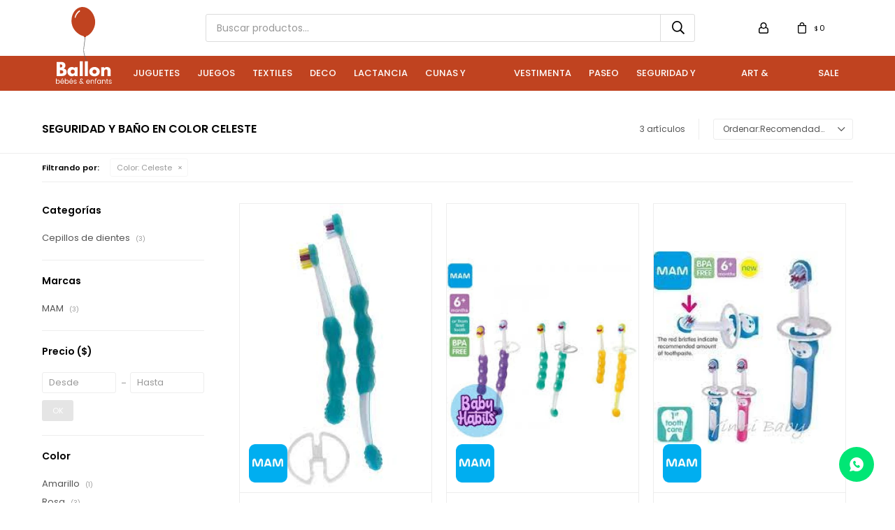

--- FILE ---
content_type: text/html; charset=utf-8
request_url: https://www.ballonrouge.uy/seguridad-y-bano?color=celeste
body_size: 9542
content:
 <!DOCTYPE html> <html lang="es" class="no-js"> <head itemscope itemtype="http://schema.org/WebSite"> <meta charset="utf-8" /> <script> const GOOGLE_MAPS_CHANNEL_ID = '37'; </script> <link rel='preconnect' href='https://f.fcdn.app' /> <link rel='preconnect' href='https://fonts.googleapis.com' /> <link rel='preconnect' href='https://www.facebook.com' /> <link rel='preconnect' href='https://www.google-analytics.com' /> <link rel="dns-prefetch" href="https://cdnjs.cloudflare.com" /> <title itemprop='name'>Seguridad y baño en color Celeste — Ballon Rouge</title> <meta name="description" content="Seguridad y baño,Detergentes,Cepillos de dientes,Bañitos,Esponjas,Inodoros infantiles y accesorios,Neceseres,Organizadores,Sets de manicura,Protectores de vidrios,Protectores de cuna y colchón,Peines y cepillos,Aspiradores nasales,Termómetros,Repelentes,Protege enchufes,Cremas humectantes,Jabones y shampoo,Limpiadores multiuso" /> <meta name="keywords" content="Seguridad y baño,Detergentes,Cepillos de dientes,Bañitos,Esponjas,Inodoros infantiles y accesorios,Neceseres,Organizadores,Sets de manicura,Protectores de vidrios,Protectores de cuna y colchón,Peines y cepillos,Aspiradores nasales,Termómetros,Repelentes,Protege enchufes,Cremas humectantes,Jabones y shampoo,Limpiadores multiuso" /> <link itemprop="url" rel="canonical" href="https://www.ballonrouge.uy/seguridad-y-bano?color=celeste" /> <meta property="og:title" content="Seguridad y baño en color Celeste — Ballon Rouge" /><meta property="og:description" content="Seguridad y baño,Detergentes,Cepillos de dientes,Bañitos,Esponjas,Inodoros infantiles y accesorios,Neceseres,Organizadores,Sets de manicura,Protectores de vidrios,Protectores de cuna y colchón,Peines y cepillos,Aspiradores nasales,Termómetros,Repelentes,Protege enchufes,Cremas humectantes,Jabones y shampoo,Limpiadores multiuso" /><meta property="og:type" content="website" /><meta property="og:image" content="https://www.ballonrouge.uy/public/web/img/logo-og.png"/><meta property="og:url" content="https://www.ballonrouge.uy/seguridad-y-bano?color=celeste" /><meta property="og:site_name" content="Ballon Rouge" /> <meta name='twitter:description' content='Seguridad y baño,Detergentes,Cepillos de dientes,Bañitos,Esponjas,Inodoros infantiles y accesorios,Neceseres,Organizadores,Sets de manicura,Protectores de vidrios,Protectores de cuna y colchón,Peines y cepillos,Aspiradores nasales,Termómetros,Repelentes,Protege enchufes,Cremas humectantes,Jabones y shampoo,Limpiadores multiuso' /> <meta name='twitter:image' content='https://www.ballonrouge.uy/public/web/img/logo-og.png' /> <meta name='twitter:url' content='https://www.ballonrouge.uy/seguridad-y-bano?color=celeste' /> <meta name='twitter:card' content='summary' /> <meta name='twitter:title' content='Seguridad y baño en color Celeste — Ballon Rouge' /> <script>document.getElementsByTagName('html')[0].setAttribute('class', 'js ' + ('ontouchstart' in window || navigator.msMaxTouchPoints ? 'is-touch' : 'no-touch'));</script> <script> var FN_TC = { M1 : 41, M2 : 1 }; </script> <meta id='viewportMetaTag' name="viewport" content="width=device-width, initial-scale=1.0, maximum-scale=1,user-scalable=no"> <link rel="shortcut icon" href="https://f.fcdn.app/assets/commerce/www.ballonrouge.uy/c32f_fcdd/public/web/favicon.ico" /> <link rel="apple-itouch-icon" href="https://f.fcdn.app/assets/commerce/www.ballonrouge.uy/4b60_8df1/public/web/favicon.png" /> <link rel="preconnect" href="https://fonts.googleapis.com"> <link rel="preconnect" href="https://fonts.gstatic.com" crossorigin> <link href="https://fonts.googleapis.com/css2?family=League+Spartan:wght@600&family=Poppins:wght@300;400;500;600&display=swap" rel="stylesheet"> <link href="https://f.fcdn.app/assets/commerce/www.ballonrouge.uy/0000_322a/s.26866360065073443121531143706156.css" rel="stylesheet"/> <script src="https://f.fcdn.app/assets/commerce/www.ballonrouge.uy/0000_322a/s.64191143335775957594805284399888.js"></script> <!--[if lt IE 9]> <script type="text/javascript" src="https://cdnjs.cloudflare.com/ajax/libs/html5shiv/3.7.3/html5shiv.js"></script> <![endif]--> <link rel="manifest" href="https://f.fcdn.app/assets/manifest.json" /> </head> <body id='pgCatalogo' class='headerMenuFullWidth footer1 headerSubMenuFade buscadorSlideTop compraSlide compraLeft filtrosFixed fichaMobileFixedActions pc-seguridad-y-bano items3'> <div id="pre"> <div id="wrapper"> <header id="header" role="banner"> <div class="cnt"> <div id="logo"><a href="/"><img src="https://f.fcdn.app/assets/commerce/www.ballonrouge.uy/986c_b13b/public/web/img/logo.svg" alt="Ballon Rouge" /></a></div> <nav id="menu" data-fn="fnMainMenu"> <ul class="lst main"> <li class="it juguetes"> <a href='https://www.ballonrouge.uy/juguetes' target='_self' class="tit">Juguetes</a> <div class="subMenu"> <div class="cnt"> <ul> <li class="hdr musicales"><a target="_self" href="https://www.ballonrouge.uy/juguetes/musicales" class="tit">Musicales</a> </li> <li class="hdr munecos-peluches-y-apegos"><a target="_self" href="https://www.ballonrouge.uy/juguetes/munecos-peluches-y-apegos" class="tit">Muñecos, peluches y apegos</a> </li> <li class="hdr pelotas"><a target="_self" href="https://www.ballonrouge.uy/juguetes/pelotas" class="tit">Pelotas</a> </li> <li class="hdr construccion-y-apilables"><a target="_self" href="https://www.ballonrouge.uy/juguetes/construccion-y-apilables" class="tit">Construcción y apilables</a> </li> <li class="hdr vehiculos"><a target="_self" href="https://www.ballonrouge.uy/juguetes/vehiculos" class="tit">Vehículos</a> </li> <li class="hdr cocinas-y-accesorios"><a target="_self" href="https://www.ballonrouge.uy/juguetes/cocinas-y-accesorios" class="tit">Cocinas y accesorios</a> </li> <li class="hdr playa"><a target="_self" href="https://www.ballonrouge.uy/juguetes/playa" class="tit">Playa</a> </li> <li class="hdr animales"><a target="_self" href="https://www.ballonrouge.uy/juguetes/animales" class="tit">Animales</a> </li> </ul> </div> </div> </li> <li class="it juegos"> <a href='https://www.ballonrouge.uy/juegos' target='_self' class="tit">Juegos</a> <div class="subMenu"> <div class="cnt"> <ul> <li class="hdr puzzles"><a target="_self" href="https://www.ballonrouge.uy/juegos/puzzles" class="tit">Puzzles</a> </li> <li class="hdr juegos-de-caja"><a target="_self" href="https://www.ballonrouge.uy/juegos/juegos-de-caja" class="tit">Juegos de caja</a> </li> <li class="hdr de-arrastre"><a target="_self" href="https://www.ballonrouge.uy/juegos/de-arrastre" class="tit">De arrastre</a> </li> <li class="hdr futbolito"><a target="_self" href="https://www.ballonrouge.uy/juegos/futbolito" class="tit">Futbolito</a> </li> <li class="hdr ping-pong"><a target="_self" href="https://www.ballonrouge.uy/juegos/ping-pong" class="tit">Ping Pong</a> </li> </ul> </div> </div> </li> <li class="it textiles"> <a href='https://www.ballonrouge.uy/textiles' target='_self' class="tit">Textiles</a> <div class="subMenu"> <div class="cnt"> <ul> <li class="hdr mantas-y-panuelos"><a target="_self" href="https://www.ballonrouge.uy/textiles/mantas-y-panuelos" class="tit">Mantas y pañuelos</a> </li> <li class="hdr toallas"><a target="_self" href="https://www.ballonrouge.uy/textiles/toallas" class="tit">Toallas</a> </li> <li class="hdr baberos"><a target="_self" href="https://www.ballonrouge.uy/textiles/baberos" class="tit">Baberos</a> </li> </ul> </div> </div> </li> <li class="it deco"> <a href='https://www.ballonrouge.uy/deco' target='_self' class="tit">Deco</a> <div class="subMenu"> <div class="cnt"> <ul> <li class="hdr canastos-y-cajas-plegables"><a target="_self" href="https://www.ballonrouge.uy/deco/canastos-y-cajas-plegables" class="tit">Canastos y cajas plegables</a> </li> <li class="hdr sillas-mecedoras-y-soportes"><a target="_self" href="https://www.ballonrouge.uy/deco/sillas-mecedoras-y-soportes" class="tit">Sillas, mecedoras y soportes</a> </li> <li class="hdr veladoras"><a target="_self" href="https://www.ballonrouge.uy/deco/veladoras" class="tit">Veladoras</a> </li> </ul> </div> </div> </li> <li class="it alimentacion-y-lactancia"> <a href='https://www.ballonrouge.uy/alimentacion-y-lactancia' target='_self' class="tit">Lactancia</a> <div class="subMenu"> <div class="cnt"> <ul> <li class="hdr lactancia"><a target="_self" href="https://www.ballonrouge.uy/alimentacion-y-lactancia/lactancia" class="tit">Lactancia</a> <ul class="menuDesplegable-ul"> <li><a href="https://www.ballonrouge.uy/alimentacion-y-lactancia/lactancia/copetes-recogeleche" target="_self">Copetes recogeleche</a> </li> <li><a href="https://www.ballonrouge.uy/alimentacion-y-lactancia/lactancia/vasos-conservadores" target="_self">Vasos conservadores</a> </li> <li><a href="https://www.ballonrouge.uy/alimentacion-y-lactancia/lactancia/mamaderas" target="_self">Mamaderas</a> </li> <li><a href="https://www.ballonrouge.uy/alimentacion-y-lactancia/lactancia/luncheras" target="_self">Luncheras</a> </li> </ul> </li> <li class="hdr chupetes"><a target="_self" href="https://www.ballonrouge.uy/alimentacion-y-lactancia/chupetes" class="tit">Chupetes</a> </li> <li class="hdr vajilla-infantil"><a target="_self" href="https://www.ballonrouge.uy/alimentacion-y-lactancia/vajilla-infantil" class="tit">Vajilla infantil</a> <ul class="menuDesplegable-ul"> <li><a href="https://www.ballonrouge.uy/alimentacion-y-lactancia/vajilla-infantil/vasos-y-tazas" target="_self">Vasos y tazas</a> </li> <li><a href="https://www.ballonrouge.uy/alimentacion-y-lactancia/vajilla-infantil/cubiertos" target="_self">Cubiertos</a> </li> <li><a href="https://www.ballonrouge.uy/alimentacion-y-lactancia/vajilla-infantil/tuppers" target="_self">Tuppers</a> </li> <li><a href="https://www.ballonrouge.uy/alimentacion-y-lactancia/vajilla-infantil/botellas" target="_self">Botellas</a> </li> </ul> </li> <li class="hdr accesorios"><a target="_self" href="https://www.ballonrouge.uy/alimentacion-y-lactancia/accesorios" class="tit">Accesorios</a> <ul class="menuDesplegable-ul"> <li><a href="https://www.ballonrouge.uy/alimentacion-y-lactancia/accesorios/limpiamamadera" target="_self">Limpiamamadera</a> </li> <li><a href="https://www.ballonrouge.uy/alimentacion-y-lactancia/accesorios/clip-de-chupete" target="_self">Clip de chupete</a> </li> <li><a href="https://www.ballonrouge.uy/alimentacion-y-lactancia/accesorios/almohadones-de-embarazo-y-lactan" target="_self">Almohadones de embarazo y lactan</a> </li> </ul> </li> </ul> </div> </div> </li> <li class="it cunas-y-sillas"> <a href='https://www.ballonrouge.uy/cunas-y-sillas' target='_self' class="tit">Cunas y Sillas</a> <div class="subMenu"> <div class="cnt"> <ul> <li class="hdr sillas-de-comer"><a target="_self" href="https://www.ballonrouge.uy/cunas-y-sillas/sillas-de-comer" class="tit">Sillas de comer</a> </li> </ul> </div> </div> </li> <li class="it vestimenta"> <a href='https://www.ballonrouge.uy/vestimenta' target='_self' class="tit">Vestimenta</a> <div class="subMenu"> <div class="cnt"> <ul> <li class="hdr conjuntos"><a target="_self" href="https://www.ballonrouge.uy/vestimenta/conjuntos" class="tit">Conjuntos</a> </li> <li class="hdr kimonos"><a target="_self" href="https://www.ballonrouge.uy/vestimenta/kimonos" class="tit">Kimonos</a> </li> <li class="hdr mallas"><a target="_self" href="https://www.ballonrouge.uy/vestimenta/mallas" class="tit">Mallas</a> </li> <li class="hdr medias"><a target="_self" href="https://www.ballonrouge.uy/vestimenta/medias" class="tit">Medias</a> </li> <li class="hdr accesorios"><a target="_self" href="https://www.ballonrouge.uy/vestimenta/accesorios" class="tit">Accesorios</a> <ul class="menuDesplegable-ul"> <li><a href="https://www.ballonrouge.uy/vestimenta/accesorios/abanicos" target="_self">Abanicos</a> </li> <li><a href="https://www.ballonrouge.uy/vestimenta/accesorios/paraguas" target="_self">Paraguas</a> </li> </ul> </li> </ul> </div> </div> </li> <li class="it de-paseo"> <a href='https://www.ballonrouge.uy/de-paseo' target='_self' class="tit">Paseo</a> <div class="subMenu"> <div class="cnt"> <ul> <li class="hdr cochecitos-y-accesorios"><a target="_self" href="https://www.ballonrouge.uy/de-paseo/cochecitos-y-accesorios" class="tit">Cochecitos y accesorios</a> </li> <li class="hdr parasoles"><a target="_self" href="https://www.ballonrouge.uy/de-paseo/parasoles" class="tit">Parasoles</a> </li> <li class="hdr bicicletas-y-accesorios"><a target="_self" href="https://www.ballonrouge.uy/de-paseo/bicicletas-y-accesorios" class="tit">Bicicletas y accesorios</a> </li> <li class="hdr organizadores"><a target="_self" href="https://www.ballonrouge.uy/de-paseo/organizadores" class="tit">Organizadores</a> </li> <li class="hdr mochilas-y-valijas"><a target="_self" href="https://www.ballonrouge.uy/de-paseo/mochilas-y-valijas" class="tit">Mochilas y valijas</a> <ul class="menuDesplegable-ul"> <li><a href="https://www.ballonrouge.uy/de-paseo/mochilas-y-valijas/mochilas" target="_self">Mochilas</a> </li> <li><a href="https://www.ballonrouge.uy/de-paseo/mochilas-y-valijas/valijas" target="_self">Valijas</a> </li> </ul> </li> </ul> </div> </div> </li> <li class="it seguridad-y-bano"> <a href='https://www.ballonrouge.uy/seguridad-y-bano' target='_self' class="tit">Seguridad y Baño</a> <div class="subMenu"> <div class="cnt"> <ul> <li class="hdr cepillos-de-dientes"><a target="_self" href="https://www.ballonrouge.uy/seguridad-y-bano/cepillos-de-dientes" class="tit">Cepillos de dientes</a> </li> <li class="hdr banitos"><a target="_self" href="https://www.ballonrouge.uy/seguridad-y-bano/banitos" class="tit">Bañitos</a> </li> <li class="hdr neceseres"><a target="_self" href="https://www.ballonrouge.uy/seguridad-y-bano/neceseres" class="tit">Neceseres</a> </li> <li class="hdr organizadores"><a target="_self" href="https://www.ballonrouge.uy/seguridad-y-bano/organizadores" class="tit">Organizadores</a> </li> </ul> </div> </div> </li> <li class="it arte-libros-y-papeleria"> <a href='https://www.ballonrouge.uy/arte-libros-y-papeleria' target='_self' class="tit">Art & Craft</a> <div class="subMenu"> <div class="cnt"> <ul> <li class="hdr lapices"><a target="_self" href="https://www.ballonrouge.uy/arte-libros-y-papeleria/lapices" class="tit">Lápices</a> </li> <li class="hdr marcadores"><a target="_self" href="https://www.ballonrouge.uy/arte-libros-y-papeleria/marcadores" class="tit">Marcadores</a> </li> <li class="hdr blocks-y-laminas"><a target="_self" href="https://www.ballonrouge.uy/arte-libros-y-papeleria/blocks-y-laminas" class="tit">Blocks y láminas</a> </li> <li class="hdr cartucheras"><a target="_self" href="https://www.ballonrouge.uy/arte-libros-y-papeleria/cartucheras" class="tit">Cartucheras</a> </li> <li class="hdr pinturas"><a target="_self" href="https://www.ballonrouge.uy/arte-libros-y-papeleria/pinturas" class="tit">Pinturas</a> </li> <li class="hdr masas-y-plasticinas"><a target="_self" href="https://www.ballonrouge.uy/arte-libros-y-papeleria/masas-y-plasticinas" class="tit">Masas y plasticinas</a> </li> <li class="hdr crayones"><a target="_self" href="https://www.ballonrouge.uy/arte-libros-y-papeleria/crayones" class="tit">Crayones</a> </li> <li class="hdr pizarras-y-tableros"><a target="_self" href="https://www.ballonrouge.uy/arte-libros-y-papeleria/pizarras-y-tableros" class="tit">Pizarras y tableros</a> </li> <li class="hdr pinturas-de-dedos"><a target="_self" href="https://www.ballonrouge.uy/arte-libros-y-papeleria/pinturas-de-dedos" class="tit">Pinturas de dedos</a> </li> <li class="hdr pasteles-y-pinceles"><a target="_self" href="https://www.ballonrouge.uy/arte-libros-y-papeleria/pasteles-y-pinceles" class="tit">Pasteles y pinceles</a> </li> <li class="hdr pinturas-de-cara"><a target="_self" href="https://www.ballonrouge.uy/arte-libros-y-papeleria/pinturas-de-cara" class="tit">Pinturas de cara</a> </li> <li class="hdr stickers"><a target="_self" href="https://www.ballonrouge.uy/arte-libros-y-papeleria/stickers" class="tit">Stickers</a> </li> <li class="hdr tatuajes"><a target="_self" href="https://www.ballonrouge.uy/arte-libros-y-papeleria/tatuajes" class="tit">Tatuajes</a> </li> <li class="hdr origamis"><a target="_self" href="https://www.ballonrouge.uy/arte-libros-y-papeleria/origamis" class="tit">Origamis</a> </li> </ul> </div> </div> </li> <li class="it sale"> <a href='https://www.ballonrouge.uy/sale' target='_self' class="tit">Sale</a> </li> </ul> </nav> <div class="toolsItem frmBusqueda" data-version='1'> <button type="button" class="btnItem btnMostrarBuscador"> <span class="ico"></span> <span class="txt"></span> </button> <form action="/catalogo"> <div class="cnt"> <span class="btnCerrar"> <span class="ico"></span> <span class="txt"></span> </span> <label class="lbl"> <b>Buscar productos</b> <input maxlength="48" required="" autocomplete="off" type="search" name="q" placeholder="Buscar productos..." /> </label> <button class="btnBuscar" type="submit"> <span class="ico"></span> <span class="txt"></span> </button> </div> </form> </div> <div class="toolsItem accesoMiCuentaCnt" data-logged="off" data-version='1'> <a href="/mi-cuenta" class="btnItem btnMiCuenta"> <span class="ico"></span> <span class="txt"></span> <span class="usuario"> <span class="nombre"></span> <span class="apellido"></span> </span> </a> <div class="miCuentaMenu"> <ul class="lst"> <li class="it"><a href='/mi-cuenta/mis-datos' class="tit" >Mis datos</a></li> <li class="it"><a href='/mi-cuenta/direcciones' class="tit" >Mis direcciones</a></li> <li class="it"><a href='/mi-cuenta/compras' class="tit" >Mis compras</a></li> <li class="it"><a href='/mi-cuenta/wish-list' class="tit" >Wish List</a></li> <li class="it itSalir"><a href='/salir' class="tit" >Salir</a></li> </ul> </div> </div> <div id="miCompra" data-show="off" data-fn="fnMiCompra" class="toolsItem" data-version="1"> </div> <div id="infoTop"><span class="tel">2714 44 75</span> <span class="info">Lunes a Viernes de 11:00 a 19:00 hs y Sábados de 10:00 a 15:00 hs</span></div> <a id="btnMainMenuMobile" href="javascript:mainMenuMobile.show();"><span class="ico">&#59421;</span><span class="txt">Menú</span></a> </div> </header> <!-- end:header --> <div id="central" data-catalogo="on" data-tit="Seguridad y baño en color Celeste " data-url="https://www.ballonrouge.uy/seguridad-y-bano?color=celeste" data-total="3" data-pc="seguridad-y-bano"> <div id="wrapperFicha"></div> <div class='hdr'> <h1 class="tit">Seguridad y baño en color Celeste</h1> <div class="tools"> <div class="tot">3 artículos </div> <span class="btn btn01 btnMostrarFiltros" title="Filtrar productos"></span> <div class="orden"><select name='ord' class="custom" id='cboOrdenCatalogo' data-pred="rec" ><option value="rec" selected="selected" >Recomendados</option><option value="new" >Recientes</option><option value="cat" >Categoría</option><option value="pra" >Menor precio</option><option value="prd" >Mayor precio</option></select></div> </div> </div> <div id="catalogoFiltrosSeleccionados"><strong class=tit>Filtrando por:</strong><a rel="nofollow" href="https://www.ballonrouge.uy/seguridad-y-bano" title="Quitar" class="it" data-tipo="caracteristica"><span class="nom">Color:</span> Celeste</a></div> <section id="main" role="main"> <div id='catalogoProductos' class='articleList aListProductos ' data-tot='3' data-totAbs='3' data-cargarVariantes=''><div class='it' data-disp='1' data-codProd='701375' data-codVar='701375' data-im='//f.fcdn.app/imgs/2fb5ee/www.ballonrouge.uy/balluy/2275/webp/catalogo/701375_701375_0/60x60/learn-to-brush-set-x-2-learn-to-brush-set-x-2.jpg'><div class='cnt'><a class="img" href="https://www.ballonrouge.uy/catalogo/learn-to-brush-set-x-2_701375_701375" title="LEARN TO BRUSH SET X 2"> <div class="logoMarca"><img loading='lazy' src='//f.fcdn.app/imgs/f65ed3/www.ballonrouge.uy/balluy/6fd5/webp/marcas/mam/0x0/mam' alt='MAM' /></div> <div class="cocardas"></div> <img loading='lazy' src='//f.fcdn.app/imgs/4e617d/www.ballonrouge.uy/balluy/2275/webp/catalogo/701375_701375_1/460_690/learn-to-brush-set-x-2-learn-to-brush-set-x-2.jpg' alt='LEARN TO BRUSH SET X 2 LEARN TO BRUSH SET X 2' width='460' height='690' /> <span data-fn="fnLoadImg" data-src="//f.fcdn.app/imgs/75af71/www.ballonrouge.uy/balluy/faf3/webp/catalogo/701375_701375_2/460_690/learn-to-brush-set-x-2-learn-to-brush-set-x-2.jpg" data-alt="" data-w="460" data-h="690"></span> </a> <div class="info"> <a class="tit" href="https://www.ballonrouge.uy/catalogo/learn-to-brush-set-x-2_701375_701375" title="LEARN TO BRUSH SET X 2">LEARN TO BRUSH SET X 2</a> <div class="precios"> <strong class="precio venta"><span class="sim">USD</span> <span class="monto">15,00</span></strong> </div> <div class="descuentosMDP"><div class='desc_2'> <span class='img' title='25% ScotiaBank Preferenciales'><img loading='lazy' src='//f.fcdn.app/imgs/b75c16/www.ballonrouge.uy/balluy/eeed/webp/descuentos/138/0x0/25-scotia.jpeg' alt='25% ScotiaBank Preferenciales' /></span> <span class="precio"><span class="sim">USD</span> <span class="monto">11,25</span></span></div><div class='desc_1'> <span class='img' title='15% ScotiaBank Credito y Debito'><img loading='lazy' src='//f.fcdn.app/imgs/2fb762/www.ballonrouge.uy/balluy/6f08/webp/descuentos/140/0x0/scotia-25.jpeg' alt='15% ScotiaBank Credito y Debito' /></span> <span class="precio"><span class="sim">USD</span> <span class="monto">12,75</span></span></div></div> <!--<button class="btn btn01 btnComprar" onclick="miCompra.agregarArticulo('1:701375:701375:U:1',1)" data-sku="1:701375:701375:U:1"><span></span></button>--> <div class="variantes"></div> <!--<div class="marca">MAM</div>--> <!--<div class="desc">PRIMER CEPILLO DE DIENTE CON TOPE Y MORDILLO</div>--> </div><input type="hidden" class="json" style="display:none" value="{&quot;sku&quot;:{&quot;fen&quot;:&quot;1:701375:701375:U:1&quot;,&quot;com&quot;:&quot;701375::U&quot;},&quot;producto&quot;:{&quot;codigo&quot;:&quot;701375&quot;,&quot;nombre&quot;:&quot;LEARN TO BRUSH SET X 2&quot;,&quot;categoria&quot;:&quot;Seguridad y ba\u00f1o &gt; Cepillos de dientes&quot;,&quot;marca&quot;:&quot;MAM&quot;},&quot;variante&quot;:{&quot;codigo&quot;:&quot;701375&quot;,&quot;codigoCompleto&quot;:&quot;701375701375&quot;,&quot;nombre&quot;:&quot;LEARN TO BRUSH SET X 2&quot;,&quot;nombreCompleto&quot;:&quot;LEARN TO BRUSH SET X 2&quot;,&quot;img&quot;:{&quot;u&quot;:&quot;\/\/f.fcdn.app\/imgs\/58d7f7\/www.ballonrouge.uy\/balluy\/2275\/webp\/catalogo\/701375_701375_1\/1024-1024\/learn-to-brush-set-x-2-learn-to-brush-set-x-2.jpg&quot;},&quot;url&quot;:&quot;https:\/\/www.ballonrouge.uy\/catalogo\/learn-to-brush-set-x-2_701375_701375&quot;,&quot;tieneStock&quot;:false,&quot;ordenVariante&quot;:&quot;999&quot;},&quot;nomPresentacion&quot;:&quot;Talle \u00fanico&quot;,&quot;nombre&quot;:&quot;LEARN TO BRUSH SET X 2&quot;,&quot;nombreCompleto&quot;:&quot;LEARN TO BRUSH SET X 2&quot;,&quot;precioMonto&quot;:15,&quot;moneda&quot;:{&quot;nom&quot;:&quot;M2&quot;,&quot;nro&quot;:840,&quot;cod&quot;:&quot;USD&quot;,&quot;sim&quot;:&quot;USD&quot;},&quot;sale&quot;:false,&quot;outlet&quot;:false,&quot;nuevo&quot;:false}" /></div></div><div class='it' data-disp='1' data-codProd='609848' data-codVar='609848' data-im='//f.fcdn.app/imgs/6a03bb/www.ballonrouge.uy/balluy/5277/webp/catalogo/609848_609848_0/60x60/first-brush-x-1-first-brush-x-1.jpg'><div class='cnt'><a class="img" href="https://www.ballonrouge.uy/catalogo/first-brush-x-1_609848_609848" title="FIRST BRUSH X 1"> <div class="logoMarca"><img loading='lazy' src='//f.fcdn.app/imgs/f65ed3/www.ballonrouge.uy/balluy/6fd5/webp/marcas/mam/0x0/mam' alt='MAM' /></div> <div class="cocardas"></div> <img loading='lazy' src='//f.fcdn.app/imgs/13d691/www.ballonrouge.uy/balluy/5277/webp/catalogo/609848_609848_1/460_690/first-brush-x-1-first-brush-x-1.jpg' alt='FIRST BRUSH X 1 FIRST BRUSH X 1' width='460' height='690' /> <span data-fn="fnLoadImg" data-src="//f.fcdn.app/imgs/3e8ad2/www.ballonrouge.uy/balluy/940f/webp/catalogo/609848_609848_2/460_690/first-brush-x-1-first-brush-x-1.jpg" data-alt="" data-w="460" data-h="690"></span> </a> <div class="info"> <a class="tit" href="https://www.ballonrouge.uy/catalogo/first-brush-x-1_609848_609848" title="FIRST BRUSH X 1">FIRST BRUSH X 1</a> <div class="precios"> <strong class="precio venta"><span class="sim">USD</span> <span class="monto">11,00</span></strong> </div> <div class="descuentosMDP"><div class='desc_2'> <span class='img' title='25% ScotiaBank Preferenciales'><img loading='lazy' src='//f.fcdn.app/imgs/b75c16/www.ballonrouge.uy/balluy/eeed/webp/descuentos/138/0x0/25-scotia.jpeg' alt='25% ScotiaBank Preferenciales' /></span> <span class="precio"><span class="sim">USD</span> <span class="monto">8,25</span></span></div><div class='desc_1'> <span class='img' title='15% ScotiaBank Credito y Debito'><img loading='lazy' src='//f.fcdn.app/imgs/2fb762/www.ballonrouge.uy/balluy/6f08/webp/descuentos/140/0x0/scotia-25.jpeg' alt='15% ScotiaBank Credito y Debito' /></span> <span class="precio"><span class="sim">USD</span> <span class="monto">9,35</span></span></div></div> <!--<button class="btn btn01 btnComprar" onclick="miCompra.agregarArticulo('1:609848:609848:U:1',1)" data-sku="1:609848:609848:U:1"><span></span></button>--> <div class="variantes"></div> <!--<div class="marca">MAM</div>--> <!--<div class="desc">PRIMER CEPILLO CON TOPE Y MORDILLO X 1</div>--> </div><input type="hidden" class="json" style="display:none" value="{&quot;sku&quot;:{&quot;fen&quot;:&quot;1:609848:609848:U:1&quot;,&quot;com&quot;:&quot;609848::U&quot;},&quot;producto&quot;:{&quot;codigo&quot;:&quot;609848&quot;,&quot;nombre&quot;:&quot;FIRST BRUSH X 1&quot;,&quot;categoria&quot;:&quot;Seguridad y ba\u00f1o &gt; Cepillos de dientes&quot;,&quot;marca&quot;:&quot;MAM&quot;},&quot;variante&quot;:{&quot;codigo&quot;:&quot;609848&quot;,&quot;codigoCompleto&quot;:&quot;609848609848&quot;,&quot;nombre&quot;:&quot;FIRST BRUSH X 1&quot;,&quot;nombreCompleto&quot;:&quot;FIRST BRUSH X 1&quot;,&quot;img&quot;:{&quot;u&quot;:&quot;\/\/f.fcdn.app\/imgs\/eac9fb\/www.ballonrouge.uy\/balluy\/5277\/webp\/catalogo\/609848_609848_1\/1024-1024\/first-brush-x-1-first-brush-x-1.jpg&quot;},&quot;url&quot;:&quot;https:\/\/www.ballonrouge.uy\/catalogo\/first-brush-x-1_609848_609848&quot;,&quot;tieneStock&quot;:false,&quot;ordenVariante&quot;:&quot;999&quot;},&quot;nomPresentacion&quot;:&quot;Talle \u00fanico&quot;,&quot;nombre&quot;:&quot;FIRST BRUSH X 1&quot;,&quot;nombreCompleto&quot;:&quot;FIRST BRUSH X 1&quot;,&quot;precioMonto&quot;:11,&quot;moneda&quot;:{&quot;nom&quot;:&quot;M2&quot;,&quot;nro&quot;:840,&quot;cod&quot;:&quot;USD&quot;,&quot;sim&quot;:&quot;USD&quot;},&quot;sale&quot;:false,&quot;outlet&quot;:false,&quot;nuevo&quot;:false}" /></div></div><div class='it' data-disp='1' data-codProd='706387' data-codVar='706387' data-im='//f.fcdn.app/imgs/a7ef8a/www.ballonrouge.uy/balluy/37bb/webp/catalogo/706387_706387_0/60x60/baby-s-brush-baby-s-brush.jpg'><div class='cnt'><a class="img" href="https://www.ballonrouge.uy/catalogo/baby-s-brush_706387_706387" title="BABY&quot;S BRUSH"> <div class="logoMarca"><img loading='lazy' src='//f.fcdn.app/imgs/f65ed3/www.ballonrouge.uy/balluy/6fd5/webp/marcas/mam/0x0/mam' alt='MAM' /></div> <div class="cocardas"></div> <img loading='lazy' src='//f.fcdn.app/imgs/d2201b/www.ballonrouge.uy/balluy/37bb/webp/catalogo/706387_706387_1/460_690/baby-s-brush-baby-s-brush.jpg' alt='BABY&quot;S BRUSH BABY&quot;S BRUSH' width='460' height='690' /> <span data-fn="fnLoadImg" data-src="//f.fcdn.app/imgs/2c0354/www.ballonrouge.uy/balluy/940f/webp/catalogo/706387_706387_2/460_690/baby-s-brush-baby-s-brush.jpg" data-alt="" data-w="460" data-h="690"></span> </a> <div class="info"> <a class="tit" href="https://www.ballonrouge.uy/catalogo/baby-s-brush_706387_706387" title="BABY&quot;S BRUSH">BABY&quot;S BRUSH</a> <div class="precios"> <strong class="precio venta"><span class="sim">USD</span> <span class="monto">12,00</span></strong> </div> <div class="descuentosMDP"><div class='desc_2'> <span class='img' title='25% ScotiaBank Preferenciales'><img loading='lazy' src='//f.fcdn.app/imgs/b75c16/www.ballonrouge.uy/balluy/eeed/webp/descuentos/138/0x0/25-scotia.jpeg' alt='25% ScotiaBank Preferenciales' /></span> <span class="precio"><span class="sim">USD</span> <span class="monto">9,00</span></span></div><div class='desc_1'> <span class='img' title='15% ScotiaBank Credito y Debito'><img loading='lazy' src='//f.fcdn.app/imgs/2fb762/www.ballonrouge.uy/balluy/6f08/webp/descuentos/140/0x0/scotia-25.jpeg' alt='15% ScotiaBank Credito y Debito' /></span> <span class="precio"><span class="sim">USD</span> <span class="monto">10,20</span></span></div></div> <!--<button class="btn btn01 btnComprar" onclick="miCompra.agregarArticulo('1:706387:706387:U:1',1)" data-sku="1:706387:706387:U:1"><span></span></button>--> <div class="variantes"></div> <!--<div class="marca">MAM</div>--> <!--<div class="desc">CEPILLO DE DIENTES PRIMERA ETAPA CON TAPA DE A UNO</div>--> </div><input type="hidden" class="json" style="display:none" value="{&quot;sku&quot;:{&quot;fen&quot;:&quot;1:706387:706387:U:1&quot;,&quot;com&quot;:&quot;706387::U&quot;},&quot;producto&quot;:{&quot;codigo&quot;:&quot;706387&quot;,&quot;nombre&quot;:&quot;BABY\&quot;S BRUSH&quot;,&quot;categoria&quot;:&quot;Seguridad y ba\u00f1o &gt; Cepillos de dientes&quot;,&quot;marca&quot;:&quot;MAM&quot;},&quot;variante&quot;:{&quot;codigo&quot;:&quot;706387&quot;,&quot;codigoCompleto&quot;:&quot;706387706387&quot;,&quot;nombre&quot;:&quot;BABY\&quot;S BRUSH&quot;,&quot;nombreCompleto&quot;:&quot;BABY\&quot;S BRUSH&quot;,&quot;img&quot;:{&quot;u&quot;:&quot;\/\/f.fcdn.app\/imgs\/143531\/www.ballonrouge.uy\/balluy\/37bb\/webp\/catalogo\/706387_706387_1\/1024-1024\/baby-s-brush-baby-s-brush.jpg&quot;},&quot;url&quot;:&quot;https:\/\/www.ballonrouge.uy\/catalogo\/baby-s-brush_706387_706387&quot;,&quot;tieneStock&quot;:false,&quot;ordenVariante&quot;:&quot;999&quot;},&quot;nomPresentacion&quot;:&quot;Talle \u00fanico&quot;,&quot;nombre&quot;:&quot;BABY\&quot;S BRUSH&quot;,&quot;nombreCompleto&quot;:&quot;BABY\&quot;S BRUSH&quot;,&quot;precioMonto&quot;:12,&quot;moneda&quot;:{&quot;nom&quot;:&quot;M2&quot;,&quot;nro&quot;:840,&quot;cod&quot;:&quot;USD&quot;,&quot;sim&quot;:&quot;USD&quot;},&quot;sale&quot;:false,&quot;outlet&quot;:false,&quot;nuevo&quot;:false}" /></div></div></div><div class='pagination'></div> </section> <!-- end:main --> <div id="secondary" data-fn="fnScrollFiltros"> <div id="catalogoFiltros" data-fn='fnCatalogoFiltros'> <div class="cnt"> <div class="blk blkCategorias" data-codigo="categoria"> <div class="hdr"> <div class="tit">Categorías</div> </div> <div class="cnt"> <div class="lst" data-fn="agruparCategoriasFiltro"> <label data-ic="9.119." data-val='https://www.ballonrouge.uy/seguridad-y-bano/cepillos-de-dientes?color=celeste' title='Cepillos de dientes' class='it radio' data-total='3'><input type='radio' name='categoria' data-tot='3' value='https://www.ballonrouge.uy/seguridad-y-bano/cepillos-de-dientes?color=celeste' /> <b class='tit'>Cepillos de dientes <span class='tot'>(3)</span></b></label> </div> </div> </div> <div data-fn="fnBlkCaracteristica" class="blk blkCaracteristica" data-tipo="radio" data-codigo="color" ><div class="hdr"><div class="tit">Color</div></div> <div class="cnt"> <div class="lst"><label data-val='amarillo' title='Amarillo' class='it radio' data-total='1'><input type='radio' name='color' data-tot='1' value='amarillo' /> <b class='tit'>Amarillo <span class='tot'>(1)</span></b></label><label data-val='rosa' title='Rosa' class='it radio' data-total='3'><input type='radio' name='color' data-tot='3' value='rosa' /> <b class='tit'>Rosa <span class='tot'>(3)</span></b></label><label data-val='violeta' title='Violeta' class='it radio' data-total='1'><input type='radio' name='color' data-tot='1' value='violeta' /> <b class='tit'>Violeta <span class='tot'>(1)</span></b></label><label data-val='verde' title='Verde' class='it radio' data-total='3'><input type='radio' name='color' data-tot='3' value='verde' /> <b class='tit'>Verde <span class='tot'>(3)</span></b></label><label data-val='gris' title='Gris' class='it radio' data-total='2'><input type='radio' name='color' data-tot='2' value='gris' /> <b class='tit'>Gris <span class='tot'>(2)</span></b></label><label data-val='blanco' title='Blanco' class='it radio' data-total='5'><input type='radio' name='color' data-tot='5' value='blanco' /> <b class='tit'>Blanco <span class='tot'>(5)</span></b></label><label data-val='patron' title='Patrón' class='it radio' data-total='1'><input type='radio' name='color' data-tot='1' value='patron' /> <b class='tit'>Patrón <span class='tot'>(1)</span></b></label><label data-val='celeste' title='Celeste' class='it radio sld' data-total='3'><input type='radio' name='color' checked data-tot='3' value='celeste' /> <b class='tit'>Celeste <span class='tot'>(3)</span></b></label> </div> </div></div><div data-fn="fnBlkCaracteristica" class="blk blkCaracteristica" data-tipo="radio" data-codigo="seccion" ><div class="hdr"><div class="tit">Sección</div></div> <div class="cnt"> <div class="lst"><label data-val='bebe' title='Bebé' class='it radio' data-total='3'><input type='radio' name='seccion' data-tot='3' value='bebe' /> <b class='tit'>Bebé <span class='tot'>(3)</span></b></label> </div> </div></div> <div class="blk blkMarcas" data-codigo="marca"> <div class="hdr"> <div class="tit">Marcas</div> </div> <div class="cnt"> <div class="lst"> <label data-val='mam' title='MAM' class='it radio' data-total='3'><input type='radio' name='marca' data-tot='3' value='mam' /> <b class='tit'>MAM <span class='tot'>(3)</span></b></label> </div> </div> </div> <div class="blk blkPrecio" data-fn="fnFiltroBlkPrecio" data-codigo="precio" data-min="-1" data-max="-1"> <div class="hdr"> <div class="tit">Precio <span class="moneda">($)</span></div> </div> <div class="cnt"> <form action="" class="frm"> <div class="cnt"> <label class="lblPrecio"><b>Desde:</b> <input autocomplete="off" placeholder="Desde" type="number" min="0" name="min" value="" /></label> <label class="lblPrecio"><b>Hasta:</b> <input autocomplete="off" placeholder="Hasta" type="number" min="0" name="max" value="" /></label> <button class="btnPrecio btn btn01" type="submit">OK</button> </div> </form> </div> </div> <div style="display:none" id='filtrosOcultos'> <input id="paramQ" type="hidden" name="q" value="" /> </div> </div> <span class="btnCerrarFiltros "><span class="txt"></span></span> <span class="btnMostrarProductos btn btn01"><span class="txt"></span></span> </div> </div> </div> <footer id="footer"> <div class="cnt"> <!----> <div id="historialArtVistos" data-show="off"> </div> <div data-id="43" data-area="Footer" class="banner"><picture><source media="(min-width: 1280px)" srcset="//f.fcdn.app/imgs/f94a23/www.ballonrouge.uy/balluy/bd30/webp/recursos/124/1920x90/1920.jpg" width='1920' height='90' ><source media="(max-width: 1279px) and (min-width: 1024px)" srcset="//f.fcdn.app/imgs/7db03d/www.ballonrouge.uy/balluy/e7e1/webp/recursos/125/1280x90/1280.jpg" width='1280' height='90' ><source media="(max-width: 640px) AND (orientation: portrait)" srcset="//f.fcdn.app/imgs/cc9a7e/www.ballonrouge.uy/balluy/f3fb/webp/recursos/127/640x90/640.jpg" width='640' height='90' ><source media="(max-width: 1023px)" srcset="//f.fcdn.app/imgs/9c3268/www.ballonrouge.uy/balluy/9a08/webp/recursos/126/1024x90/1024.jpg" width='1024' height='90' ><img src="//f.fcdn.app/imgs/f94a23/www.ballonrouge.uy/balluy/bd30/webp/recursos/124/1920x90/1920.jpg" alt="Foot Medios de pago" width='1920' height='90' ></picture></div><div class="ftrContent"> <div class="datosContacto"> <address> <span class="telefono">2714 44 75</span> <span class="direccion">Solano Antuña 2711, Montevideo</span> <span class="email">info@ballonrouge.uy</span> <span class="horario">Lunes a Viernes de 11:00 a 19:00 hs y Sábados de 10:00 a 15:00 hs</span> </address> </div> <div class="blk blkSeo"> <div class="hdr"> <div class="tit">Menú SEO</div> </div> <div class="cnt"> <ul class="lst"> <li class="it "><a target="_self" class="tit" href="https://www.ballonrouge.uy/">Home</a></li> </ul> </div> </div> <div class="blk blkEmpresa"> <div class="hdr"> <div class="tit">Empresa</div> </div> <div class="cnt"> <ul class="lst"> <li class="it "><a target="_self" class="tit" href="https://www.ballonrouge.uy/nosotros">Nosotros</a></li> <li class="it "><a target="_self" class="tit" href="https://www.ballonrouge.uy/contacto">Contacto</a></li> <li class="it "><a target="_self" class="tit" href="https://www.ballonrouge.uy/tiendas">Tienda</a></li> <li class="it "><a target="_self" class="tit" href="https://www.ballonrouge.uy/trabaja-con-nosotros">Únete al equipo</a></li> </ul> </div> </div> <div class="blk blkCompra"> <div class="hdr"> <div class="tit">Compra</div> </div> <div class="cnt"> <ul class="lst"> <li class="it "><a target="_self" class="tit" href="https://www.ballonrouge.uy/como-comprar">Como comprar</a></li> <li class="it "><a target="_self" class="tit" href="https://www.ballonrouge.uy/condiciones-de-compra">Condiciones de compra</a></li> <li class="it "><a target="_self" class="tit" href="https://www.ballonrouge.uy/envios-y-devoluciones">Envíos y devoluciones</a></li> <li class="it "><a target="_self" class="tit" href="https://www.ballonrouge.uy/preguntas-frecuentes">Preguntas frecuentes</a></li> <li class="it "><a target="_self" class="tit" href="https://www.ballonrouge.uy/terminos-condiciones">Términos y condiciones</a></li> </ul> </div> </div> <div class="blk blkCuenta"> <div class="hdr"> <div class="tit">Mi cuenta</div> </div> <div class="cnt"> <ul class="lst"> <li class="it "><a target="_self" class="tit" href="https://www.ballonrouge.uy/mi-cuenta">Mi cuenta</a></li> <li class="it "><a target="_self" class="tit" href="https://www.ballonrouge.uy/mi-cuenta/compras">Mis compras</a></li> <li class="it "><a target="_self" class="tit" href="https://www.ballonrouge.uy/mi-cuenta/direcciones">Mis direcciones</a></li> <li class="it "><a target="_self" class="tit" href="https://www.ballonrouge.uy/mi-cuenta/wish-list">Wish List</a></li> </ul> </div> </div> <div class="blk blkNewsletter"> <div class="hdr"> <div class="tit">Newsletter</div> </div> <div class="cnt"> <p>¡Suscribite y recibí todas nuestras novedades!</p> <form class="frmNewsletter" action="/ajax?service=registro-newsletter"> <div class="fld-grp"> <div class="fld fldNombre"> <label class="lbl"><b>Nombre</b><input type="text" name="nombre" placeholder="Ingresa tu nombre" /></label> </div> <div class="fld fldApellido"> <label class="lbl"><b>Apellido</b><input type="text" name="apellido" placeholder="Ingresa tu apellido" /></label> </div> <div class="fld fldEmail"> <label class="lbl"><b>E-mail</b><input type="email" name="email" required placeholder="Ingresa tu e-mail" /></label> </div> </div> <div class="actions"> <button type="submit" class="btn btnSuscribirme"><span>Suscribirme</span></button> </div> </form> <ul class="lst lstRedesSociales"> <li class="it facebook"><a href="https://www.facebook.com/ballonuy" target="_blank" rel="external"><span class="ico">&#59392;</span><span class="txt">Facebook</span></a></li> <li class="it instagram"><a href="https://www.instagram.com/ballonuy/" target="_blank" rel="external"><span class="ico">&#59396;</span><span class="txt">Instagram</span></a></li> <li class="it whatsapp"><a href="https://api.whatsapp.com/send?phone=598094383515" target="_blank" rel="external"><span class="ico">&#59398;</span><span class="txt">Whatsapp</span></a></li> </ul> </div> </div> <div class="sellos"> <div class="blk blkMediosDePago"> <div class="hdr"> <div class="tit">Compr? online con:</div> </div> <div class='cnt'> <ul class='lst lstMediosDePago'> <li class='it visa'><img src="https://f.fcdn.app/logos/c/visa.svg" alt="visa" height="20" /></li> <li class='it oca'><img src="https://f.fcdn.app/logos/c/oca.svg" alt="oca" height="20" /></li> <li class='it master'><img src="https://f.fcdn.app/logos/c/master.svg" alt="master" height="20" /></li> <li class='it ebrou'><img src="https://f.fcdn.app/logos/c/ebrou.svg" alt="ebrou" height="20" /></li> <li class='it bbvanet'><img src="https://f.fcdn.app/logos/c/bbvanet.svg" alt="bbvanet" height="20" /></li> <li class='it scotiabank'><img src="https://f.fcdn.app/logos/c/scotiabank.svg" alt="scotiabank" height="20" /></li> <li class='it itau'><img src="https://f.fcdn.app/logos/c/itau.svg" alt="itau" height="20" /></li> <li class='it bandes'><img src="https://f.fcdn.app/logos/c/bandes.svg" alt="bandes" height="20" /></li> <li class='it cabal'><img src="https://f.fcdn.app/logos/c/cabal.svg" alt="cabal" height="20" /></li> <li class='it anda'><img src="https://f.fcdn.app/logos/c/anda.svg" alt="anda" height="20" /></li> <li class='it redpagos'><img src="https://f.fcdn.app/logos/c/redpagos.svg" alt="redpagos" height="20" /></li> <li class='it pagodespues'><img src="https://f.fcdn.app/logos/c/pagodespues.svg" alt="pagodespues" height="20" /></li> </ul> </div> </div> <div class="blk blkMediosDeEnvio"> <div class="hdr"> <div class="tit">Entrega:</div> </div> <div class='cnt'> <ul class="lst lstMediosDeEnvio"> </ul> </div> </div> </div> <div class="extras"> <div class="copy">&COPY; Copyright 2026 / Ballon Rouge</div> <div class="btnFenicio"><a href="https://fenicio.io?site=Ballon Rouge" target="_blank" title="Powered by Fenicio eCommerce Uruguay"><strong>Fenicio eCommerce Uruguay</strong></a></div> </div> </div> </div> </footer> </div> <!-- end:wrapper --> </div> <!-- end:pre --> <div class="loader"> <div></div> </div>  <a id="whatsAppFloat" class="whatsappFloat whatsapp-general" onclick="fbq('trackCustom', 'Whatsapp');" href= "https://api.whatsapp.com/send?phone=598094383515" target="_blank" rel="external"></a> <script> $("#whatsAppFloat").attr('data-track-categ', 'Social'); $("#whatsAppFloat").attr('data-track-action', 'WhatsApp'); $("#whatsAppFloat").attr('data-track-label', window.location.pathname + window.location.search); </script>  <div id="mainMenuMobile"> <span class="btnCerrar"><span class="ico"></span><span class="txt"></span></span> <div class="cnt"> 	<ul class="lst menu"> <li class="it"><div class="toolsItem accesoMiCuentaCnt" data-logged="off" data-version='1'> <a href="/mi-cuenta" class="btnItem btnMiCuenta"> <span class="ico"></span> <span class="txt"></span> <span class="usuario"> <span class="nombre"></span> <span class="apellido"></span> </span> </a> <div class="miCuentaMenu"> <ul class="lst"> <li class="it"><a href='/mi-cuenta/mis-datos' class="tit" >Mis datos</a></li> <li class="it"><a href='/mi-cuenta/direcciones' class="tit" >Mis direcciones</a></li> <li class="it"><a href='/mi-cuenta/compras' class="tit" >Mis compras</a></li> <li class="it"><a href='/mi-cuenta/wish-list' class="tit" >Wish List</a></li> <li class="it itSalir"><a href='/salir' class="tit" >Salir</a></li> </ul> </div> </div></li> <li class="it juguetes"> <a class="tit" href="https://www.ballonrouge.uy/juguetes">Juguetes</a> <div class="subMenu"> <div class="cnt"> <ul class="lst"> <li class="it musicales"><a class="tit" href="https://www.ballonrouge.uy/juguetes/musicales">Musicales</a> </li> <li class="it munecos-peluches-y-apegos"><a class="tit" href="https://www.ballonrouge.uy/juguetes/munecos-peluches-y-apegos">Muñecos, peluches y apegos</a> </li> <li class="it pelotas"><a class="tit" href="https://www.ballonrouge.uy/juguetes/pelotas">Pelotas</a> </li> <li class="it construccion-y-apilables"><a class="tit" href="https://www.ballonrouge.uy/juguetes/construccion-y-apilables">Construcción y apilables</a> </li> <li class="it vehiculos"><a class="tit" href="https://www.ballonrouge.uy/juguetes/vehiculos">Vehículos</a> </li> <li class="it cocinas-y-accesorios"><a class="tit" href="https://www.ballonrouge.uy/juguetes/cocinas-y-accesorios">Cocinas y accesorios</a> </li> <li class="it playa"><a class="tit" href="https://www.ballonrouge.uy/juguetes/playa">Playa</a> </li> <li class="it animales"><a class="tit" href="https://www.ballonrouge.uy/juguetes/animales">Animales</a> </li> </ul> </div> </div> </li> <li class="it juegos"> <a class="tit" href="https://www.ballonrouge.uy/juegos">Juegos</a> <div class="subMenu"> <div class="cnt"> <ul class="lst"> <li class="it puzzles"><a class="tit" href="https://www.ballonrouge.uy/juegos/puzzles">Puzzles</a> </li> <li class="it juegos-de-caja"><a class="tit" href="https://www.ballonrouge.uy/juegos/juegos-de-caja">Juegos de caja</a> </li> <li class="it de-arrastre"><a class="tit" href="https://www.ballonrouge.uy/juegos/de-arrastre">De arrastre</a> </li> <li class="it futbolito"><a class="tit" href="https://www.ballonrouge.uy/juegos/futbolito">Futbolito</a> </li> <li class="it ping-pong"><a class="tit" href="https://www.ballonrouge.uy/juegos/ping-pong">Ping Pong</a> </li> </ul> </div> </div> </li> <li class="it textiles"> <a class="tit" href="https://www.ballonrouge.uy/textiles">Textiles</a> <div class="subMenu"> <div class="cnt"> <ul class="lst"> <li class="it mantas-y-panuelos"><a class="tit" href="https://www.ballonrouge.uy/textiles/mantas-y-panuelos">Mantas y pañuelos</a> </li> <li class="it toallas"><a class="tit" href="https://www.ballonrouge.uy/textiles/toallas">Toallas</a> </li> <li class="it baberos"><a class="tit" href="https://www.ballonrouge.uy/textiles/baberos">Baberos</a> </li> </ul> </div> </div> </li> <li class="it deco"> <a class="tit" href="https://www.ballonrouge.uy/deco">Deco</a> <div class="subMenu"> <div class="cnt"> <ul class="lst"> <li class="it canastos-y-cajas-plegables"><a class="tit" href="https://www.ballonrouge.uy/deco/canastos-y-cajas-plegables">Canastos y cajas plegables</a> </li> <li class="it sillas-mecedoras-y-soportes"><a class="tit" href="https://www.ballonrouge.uy/deco/sillas-mecedoras-y-soportes">Sillas, mecedoras y soportes</a> </li> <li class="it veladoras"><a class="tit" href="https://www.ballonrouge.uy/deco/veladoras">Veladoras</a> </li> </ul> </div> </div> </li> <li class="it alimentacion-y-lactancia"> <a class="tit" href="https://www.ballonrouge.uy/alimentacion-y-lactancia">Lactancia</a> <div class="subMenu"> <div class="cnt"> <ul class="lst"> <li class="it lactancia"><a class="tit" href="https://www.ballonrouge.uy/alimentacion-y-lactancia/lactancia">Lactancia</a> <div class="subMenu"> <div class="cnt"> <ul class="lst"> <li class="it copetes-recogeleche"><a class="tit" href="https://www.ballonrouge.uy/alimentacion-y-lactancia/lactancia/copetes-recogeleche">Copetes recogeleche</a></li> <li class="it vasos-conservadores"><a class="tit" href="https://www.ballonrouge.uy/alimentacion-y-lactancia/lactancia/vasos-conservadores">Vasos conservadores</a></li> <li class="it mamaderas"><a class="tit" href="https://www.ballonrouge.uy/alimentacion-y-lactancia/lactancia/mamaderas">Mamaderas</a></li> <li class="it luncheras"><a class="tit" href="https://www.ballonrouge.uy/alimentacion-y-lactancia/lactancia/luncheras">Luncheras</a></li> </ul> </div> </div> </li> <li class="it chupetes"><a class="tit" href="https://www.ballonrouge.uy/alimentacion-y-lactancia/chupetes">Chupetes</a> </li> <li class="it vajilla-infantil"><a class="tit" href="https://www.ballonrouge.uy/alimentacion-y-lactancia/vajilla-infantil">Vajilla infantil</a> <div class="subMenu"> <div class="cnt"> <ul class="lst"> <li class="it vasos-y-tazas"><a class="tit" href="https://www.ballonrouge.uy/alimentacion-y-lactancia/vajilla-infantil/vasos-y-tazas">Vasos y tazas</a></li> <li class="it cubiertos"><a class="tit" href="https://www.ballonrouge.uy/alimentacion-y-lactancia/vajilla-infantil/cubiertos">Cubiertos</a></li> <li class="it tuppers"><a class="tit" href="https://www.ballonrouge.uy/alimentacion-y-lactancia/vajilla-infantil/tuppers">Tuppers</a></li> <li class="it botellas"><a class="tit" href="https://www.ballonrouge.uy/alimentacion-y-lactancia/vajilla-infantil/botellas">Botellas</a></li> </ul> </div> </div> </li> <li class="it accesorios"><a class="tit" href="https://www.ballonrouge.uy/alimentacion-y-lactancia/accesorios">Accesorios</a> <div class="subMenu"> <div class="cnt"> <ul class="lst"> <li class="it limpiamamadera"><a class="tit" href="https://www.ballonrouge.uy/alimentacion-y-lactancia/accesorios/limpiamamadera">Limpiamamadera</a></li> <li class="it clip-de-chupete"><a class="tit" href="https://www.ballonrouge.uy/alimentacion-y-lactancia/accesorios/clip-de-chupete">Clip de chupete</a></li> <li class="it almohadones-de-embarazo-y-lactan"><a class="tit" href="https://www.ballonrouge.uy/alimentacion-y-lactancia/accesorios/almohadones-de-embarazo-y-lactan">Almohadones de embarazo y lactan</a></li> </ul> </div> </div> </li> </ul> </div> </div> </li> <li class="it cunas-y-sillas"> <a class="tit" href="https://www.ballonrouge.uy/cunas-y-sillas">Cunas y Sillas</a> <div class="subMenu"> <div class="cnt"> <ul class="lst"> <li class="it sillas-de-comer"><a class="tit" href="https://www.ballonrouge.uy/cunas-y-sillas/sillas-de-comer">Sillas de comer</a> </li> </ul> </div> </div> </li> <li class="it vestimenta"> <a class="tit" href="https://www.ballonrouge.uy/vestimenta">Vestimenta</a> <div class="subMenu"> <div class="cnt"> <ul class="lst"> <li class="it conjuntos"><a class="tit" href="https://www.ballonrouge.uy/vestimenta/conjuntos">Conjuntos</a> </li> <li class="it kimonos"><a class="tit" href="https://www.ballonrouge.uy/vestimenta/kimonos">Kimonos</a> </li> <li class="it mallas"><a class="tit" href="https://www.ballonrouge.uy/vestimenta/mallas">Mallas</a> </li> <li class="it medias"><a class="tit" href="https://www.ballonrouge.uy/vestimenta/medias">Medias</a> </li> <li class="it accesorios"><a class="tit" href="https://www.ballonrouge.uy/vestimenta/accesorios">Accesorios</a> <div class="subMenu"> <div class="cnt"> <ul class="lst"> <li class="it abanicos"><a class="tit" href="https://www.ballonrouge.uy/vestimenta/accesorios/abanicos">Abanicos</a></li> <li class="it paraguas"><a class="tit" href="https://www.ballonrouge.uy/vestimenta/accesorios/paraguas">Paraguas</a></li> </ul> </div> </div> </li> </ul> </div> </div> </li> <li class="it de-paseo"> <a class="tit" href="https://www.ballonrouge.uy/de-paseo">Paseo</a> <div class="subMenu"> <div class="cnt"> <ul class="lst"> <li class="it cochecitos-y-accesorios"><a class="tit" href="https://www.ballonrouge.uy/de-paseo/cochecitos-y-accesorios">Cochecitos y accesorios</a> </li> <li class="it parasoles"><a class="tit" href="https://www.ballonrouge.uy/de-paseo/parasoles">Parasoles</a> </li> <li class="it bicicletas-y-accesorios"><a class="tit" href="https://www.ballonrouge.uy/de-paseo/bicicletas-y-accesorios">Bicicletas y accesorios</a> </li> <li class="it organizadores"><a class="tit" href="https://www.ballonrouge.uy/de-paseo/organizadores">Organizadores</a> </li> <li class="it mochilas-y-valijas"><a class="tit" href="https://www.ballonrouge.uy/de-paseo/mochilas-y-valijas">Mochilas y valijas</a> <div class="subMenu"> <div class="cnt"> <ul class="lst"> <li class="it mochilas"><a class="tit" href="https://www.ballonrouge.uy/de-paseo/mochilas-y-valijas/mochilas">Mochilas</a></li> <li class="it valijas"><a class="tit" href="https://www.ballonrouge.uy/de-paseo/mochilas-y-valijas/valijas">Valijas</a></li> </ul> </div> </div> </li> </ul> </div> </div> </li> <li class="it seguridad-y-bano"> <a class="tit" href="https://www.ballonrouge.uy/seguridad-y-bano">Seguridad y Baño</a> <div class="subMenu"> <div class="cnt"> <ul class="lst"> <li class="it cepillos-de-dientes"><a class="tit" href="https://www.ballonrouge.uy/seguridad-y-bano/cepillos-de-dientes">Cepillos de dientes</a> </li> <li class="it banitos"><a class="tit" href="https://www.ballonrouge.uy/seguridad-y-bano/banitos">Bañitos</a> </li> <li class="it neceseres"><a class="tit" href="https://www.ballonrouge.uy/seguridad-y-bano/neceseres">Neceseres</a> </li> <li class="it organizadores"><a class="tit" href="https://www.ballonrouge.uy/seguridad-y-bano/organizadores">Organizadores</a> </li> </ul> </div> </div> </li> <li class="it arte-libros-y-papeleria"> <a class="tit" href="https://www.ballonrouge.uy/arte-libros-y-papeleria">Art & Craft</a> <div class="subMenu"> <div class="cnt"> <ul class="lst"> <li class="it lapices"><a class="tit" href="https://www.ballonrouge.uy/arte-libros-y-papeleria/lapices">Lápices</a> </li> <li class="it marcadores"><a class="tit" href="https://www.ballonrouge.uy/arte-libros-y-papeleria/marcadores">Marcadores</a> </li> <li class="it blocks-y-laminas"><a class="tit" href="https://www.ballonrouge.uy/arte-libros-y-papeleria/blocks-y-laminas">Blocks y láminas</a> </li> <li class="it cartucheras"><a class="tit" href="https://www.ballonrouge.uy/arte-libros-y-papeleria/cartucheras">Cartucheras</a> </li> <li class="it pinturas"><a class="tit" href="https://www.ballonrouge.uy/arte-libros-y-papeleria/pinturas">Pinturas</a> </li> <li class="it masas-y-plasticinas"><a class="tit" href="https://www.ballonrouge.uy/arte-libros-y-papeleria/masas-y-plasticinas">Masas y plasticinas</a> </li> <li class="it crayones"><a class="tit" href="https://www.ballonrouge.uy/arte-libros-y-papeleria/crayones">Crayones</a> </li> <li class="it pizarras-y-tableros"><a class="tit" href="https://www.ballonrouge.uy/arte-libros-y-papeleria/pizarras-y-tableros">Pizarras y tableros</a> </li> <li class="it pinturas-de-dedos"><a class="tit" href="https://www.ballonrouge.uy/arte-libros-y-papeleria/pinturas-de-dedos">Pinturas de dedos</a> </li> <li class="it pasteles-y-pinceles"><a class="tit" href="https://www.ballonrouge.uy/arte-libros-y-papeleria/pasteles-y-pinceles">Pasteles y pinceles</a> </li> <li class="it pinturas-de-cara"><a class="tit" href="https://www.ballonrouge.uy/arte-libros-y-papeleria/pinturas-de-cara">Pinturas de cara</a> </li> <li class="it stickers"><a class="tit" href="https://www.ballonrouge.uy/arte-libros-y-papeleria/stickers">Stickers</a> </li> <li class="it tatuajes"><a class="tit" href="https://www.ballonrouge.uy/arte-libros-y-papeleria/tatuajes">Tatuajes</a> </li> <li class="it origamis"><a class="tit" href="https://www.ballonrouge.uy/arte-libros-y-papeleria/origamis">Origamis</a> </li> </ul> </div> </div> </li> <li class="it sale"> <a class="tit" href="https://www.ballonrouge.uy/sale">Sale</a> </li> <li class="it"> <strong class="tit">Empresa</strong> <div class="subMenu"> <div class="cnt"> <ul class="lst"> <li class="it "><a class="tit" href="https://www.ballonrouge.uy/nosotros">Nosotros</a></li> <li class="it "><a class="tit" href="https://www.ballonrouge.uy/contacto">Contacto</a></li> <li class="it "><a class="tit" href="https://www.ballonrouge.uy/tiendas">Tienda</a></li> <li class="it "><a class="tit" href="https://www.ballonrouge.uy/trabaja-con-nosotros">Únete al equipo</a></li> </ul> </div> </div> </li> <li class="it"> <strong class="tit">Compra</strong> <div class="subMenu"> <div class="cnt"> <ul class="lst"> <li class="it "><a class="tit" href="https://www.ballonrouge.uy/como-comprar">Como comprar</a></li> <li class="it "><a class="tit" href="https://www.ballonrouge.uy/condiciones-de-compra">Condiciones de compra</a></li> <li class="it "><a class="tit" href="https://www.ballonrouge.uy/envios-y-devoluciones">Envíos y devoluciones</a></li> <li class="it "><a class="tit" href="https://www.ballonrouge.uy/preguntas-frecuentes">Preguntas frecuentes</a></li> <li class="it "><a class="tit" href="https://www.ballonrouge.uy/terminos-condiciones">Términos y condiciones</a></li> </ul> </div> </div> </li> </ul> </div> </div> <div id="fb-root"></div> </body> </html> 